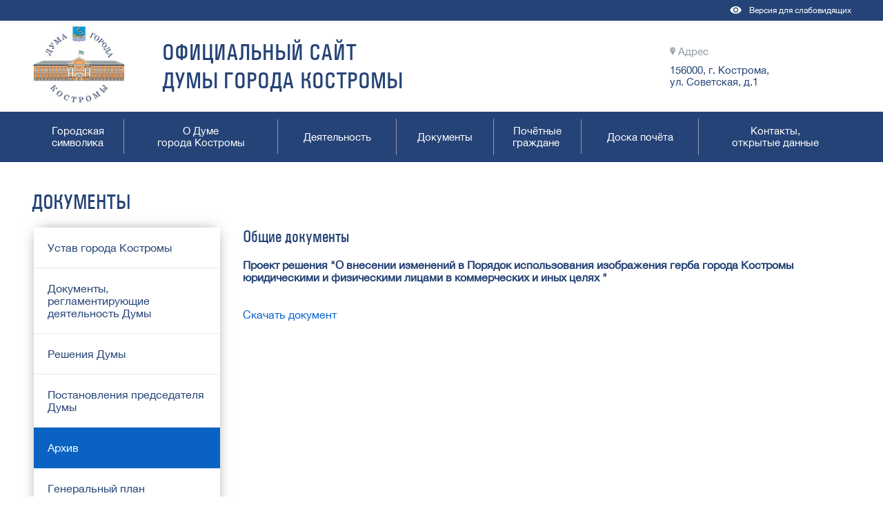

--- FILE ---
content_type: text/html; charset=UTF-8
request_url: https://duma-kostroma.ru/document/?ps=documents&r=general&t=d&id=219
body_size: 4339
content:

<!DOCTYPE html>
<html lang="ru-RU" >

<head>
	<title>Дума города Костромы</title>
	<meta name="viewport" content="width=device-width, initial-scale=1">	
	<script src="/js/jquery-3.3.1.min.js"></script>
	<script src="/js/menu.js"></script>
	<link rel="stylesheet" href="/css/style.css?v=83769" >
	<link rel="stylesheet" href="/css/post.css?v=872651">
	<link rel="stylesheet" href="/css/gallery/style.min.css?v=909700" >
	<link rel="stylesheet" href="/css/normal.css?v=985273">
	<meta name="sputnik-verification" content="mxrbEJbcsPv94JZj">
</head>


<body >
<a name="top"></a>
<div style="position: fixed; width: 100%; height: 100%; background-color: rgba(0,0,0, 0.5); z-index: 100; display: none;" id="video_modal">
	<div style="position: relative; top: calc(50% - 250px); left: calc(50% - 360px); background-color: black; width: 720px; text-align: right; padding: 5px 0;">
		<a href="#" onclick="CloseVideo()" style=" color: white">Закрыть</a>&nbsp;
	</div>
	<div style="position: relative; top: calc(50% - 250px); left: calc(50% - 360px);">
	 	<iframe id="frame_video" width="720" height="405" src="" style="border: none"></iframe>
	 </div>
</div>

<div style="position: fixed; width: 100%; height: 100%; background-color: rgba(0,0,0, 0.5); z-index: 100; display: none;" id="image_modal">
	<div style="position: relative; top: calc(50% - 300px); left: calc(50% - 500px); background-color: black; width: 1000px; text-align: right; padding: 5px 0;">
		<a href="#" onclick="CloseImage()" style=" color: white">Закрыть</a>&nbsp;
	</div>
	<div style="position: relative; top: calc(50% - 300px); left: calc(50% - 500px);">
	 	<img id="frame_image" src="" style="border: none" width="1000">
	 </div>
</div>
<script>
	function CloseVideo(){
		$("#frame_video").attr("src", "");
		document.getElementById('video_modal').style.display = 'none';
		
	}
	
	function CloseImage(){
		$("#frame_image").attr("src", "");
		document.getElementById('image_modal').style.display = 'none';
		
	}
</script>

<div id="container">
	<div style="width: 100%; height: 30px;" class="background-color-254377">
		<div style="text-align: right;" class="content">
			<a href="/?special=1">
				<img src="/images/header/eye.png" height="30" >
				<span style="float: right;padding-top: 8px; padding-left: 5px; color: white; " class="font-size-12">Версия для слабовидящих</span>
			</a>
		</div>
	</div>

	
	
	<div id="header-container" class="content">
		<div id="header">
			<table style="width: 100%">
				<tr>
					<td width="143"><a href="/"><img src="/images/header/logo.png" width="132"></a></td>
					<td style="font-size: 34px; padding: 0 40px;" class="caption"><a href="/" style=" text-decoration: none;">ОФИЦИАЛЬНЫЙ САЙТ<br>ДУМЫ ГОРОДА КОСТРОМЫ</a></td>
					<td align="center" valign="top" style="padding-top: 33px">
						<!--<img src="/images/header/phone.png" height="17" >
						<span  class="font-size-15 color-929aa5">Горячая линия</span><br>
						<span style="font-size: 42px;" class="caption">499-399</span>-->
					</td>
					<td valign="top" style="padding-top: 33px">
						<img src="/images/header/address.png" height="12" >	
						<span class="font-size-15 color-929aa5">Адрес</span><br>
						<span style=" margin-top: 10px; display: block;" class="font-size-15">156000, г. Кострома,<br>ул. Советская, д.1</span>
					</td>
				</tr>
			</table>
			
			
			
		</div> 
	</div>
	<div style="width: 100%;" class="background-color-254377">
		<nav class="content" style="padding: 0px">
				<table class="menu font-size-15" cellpadding="0" cellspacing="0">
					<tr>
						<td id="symbolics">
							<div>Городская<br>символика</div>							
						</td>
						<td id="about">
							<div>О Думе<br>города Костромы</div>
						</td>
<!--						<td id="mayor">
							<div>Глава города<br>Костромы</div>
						</td>
-->
						<td id="action">
							<div style="line-height: 2.5">Деятельность</div>
						</td>
						<td id="documents">
							<div style="line-height: 2.5">Документы</div>
						</td>
						<td id="" onclick="window.location.href='/freeman/'">
							<div>Почётные<br>граждане&nbsp;</div>
						</td>
						<td id="hall_of_fame">
							<div style="line-height: 2.5">Доска почёта</div>
						</td>
						
						<td id="contacts">
							<div style="border-right: none">Контакты,<br>открытые данные</div>
						</td>
					</tr>
				</table>
				<div id="submenu_block" style="position: relative;">
					<div class="submenu" id="symbolics_submenu">
						<a href="/emblem/"><div class="submenu_item">Герб</div></a>
						<a href="/flag/"><div class="submenu_item">Флаг</div></a>
					</div>
					<div class="submenu" id="about_submenu" style="left: 135px">
						<a href='/structure/'><div class="submenu_item">Структура Думы</div></a>
						<a href='/authority/'><div class="submenu_item">Полномочия Думы</div></a>
						<a href='/deputies/'><div class="submenu_item">Депутаты</div></a>
						<a href='/commissions/'><div class="submenu_item">Комиссии</div></a>
						<a href='/groups/'><div class="submenu_item">Депутатские объединения</div></a>
						<a href='/public-chamber/'><div class="submenu_item">Общественная палата</div></a>
						<a href='/junior-chamber/'><div class="submenu_item">Молодежная палата</div></a>
						<a href='/history/'><div class="submenu_item">История Думы</div></a>
					</div>
<!--
					<div class="submenu" id="mayor_submenu" style="left: 180px">
						<a href='/mayor-authority/'><div class="submenu_item">Полномочия Главы города</div></a>
						<a href='/mayor-biography/'><div class="submenu_item">Биография</div></a>
						<a href='/mayor-documents/'><div class="submenu_item">Документы</div></a>
						<a href='/mayor-public-council/'><div class="submenu_item">Общественные советы при Главе города</div></a>
						<!--<a href='/mayor-international/'><div class="submenu_item">Международное и межмуниципальное сотрудничество</div></a>
						<a href='/mayor-international/'><div class="submenu_item">Международное сотрудничество</div></a>
						<a href='/mayor-intercities/'><div class="submenu_item">Межмуниципальное сотрудничество</div></a>
					</div>
-->
					<div class="submenu" id="action_submenu" style="left: 357px">
						<a href='/action/?category=bill'><div class="submenu_item">Проекты на рассмотрении Думы города Костромы</div></a>
						<a href='/action/?category=public-comment'><div class="submenu_item">Публичные слушания, общественные обсуждения в сфере градостроительной деятельности</div></a>
						<a href='/action/?category=assessment'><div class="submenu_item">Оценка регулирующего воздействия</div></a>
						<a href='/action/?category=awards'><div class="submenu_item">Награды, поощрения</div></a>
						<a href='/action/?category=municipal_service'><div class="submenu_item">Муниципальная служба</div></a>
						<a href='/action/?category=anti_corruption'><div class="submenu_item">Противодействие коррупции</div></a>
						<a href='/docs/personal_policy.docx'><div class="submenu_item">Политика обработки персональных данных</div></a>

						<a href='/action/?category=reports'><div class="submenu_item">Отчеты</div></a>
						<a href='/action/?category=statistic'><div class="submenu_item">Статистика</div></a>
						
					</div>
					<div class="submenu" id="documents_submenu" style="left: 531px">
						<a href='/charter/'><div class="submenu_item">Устав города Костромы</div></a>
						<a href='/documents/?category=duma_regulatory'><div class="submenu_item">Документы, регламентирующие деятельность Думы</div></a>
						<a href='/documents/?category=resolution_duma'><div class="submenu_item">Решения Думы</div></a>
						<a href='/documents/?category=resolution_mayor'><div class="submenu_item">Постановления председателя Думы города</div></a>
						<a href='/documents/?category=general'><div class="submenu_item">Архив</div></a>
						<a href='/documents/?category=master_plan'><div class="submenu_item">Генеральный план</div></a>
						<a href='/documents/?category=accomplishment'><div class="submenu_item">Правила благоустройства</div></a>
					</div>
					<div class="submenu" id="hall_of_fame_submenu" style="left: 799px">
						<a href='/halloffame/?y=2025'><div class="submenu_item">2025</div></a>
						<a href='/halloffame/?y=2024'><div class="submenu_item">2024</div></a>
						<a href='/halloffame/?y=2023'><div class="submenu_item">2023</div></a>
						<a href='/halloffame/?y=2022'><div class="submenu_item">2022</div></a>
						<a href='/halloffame/?y=2021'><div class="submenu_item">2021</div></a>
						<a href='/halloffame/?y=2020'><div class="submenu_item">2020</div></a>
						<a href='/halloffame/?y=2019'><div class="submenu_item">2019</div></a>
						<a href='/halloffame/?y=2018'><div class="submenu_item">2018</div></a>
						<a href='/halloffame/?y=2017'><div class="submenu_item">2017</div></a>
						<a href='/halloffame/?y=2016'><div class="submenu_item">2016</div></a>
					</div>
					<div class="submenu" id="contacts_submenu" style="left: 968px; min-width: 300px">
						<a href='/contacts/'><div class="submenu_item">Контакты и схема проезда</div></a>
						<a href='/contacts/?category=electronic_reception'><div class="submenu_item">Электронная приемная</div></a>
						<a href='/contacts/?category=document_forms'><div class="submenu_item">Формы документов</div></a>
						<a href='/contacts/?category=legal_information'><div class="submenu_item">Правовая информация</div></a>
						<a href='/contacts/?category=invalid_certificate'><div class="submenu_item">Список недействительных удостоверений</div></a>
					</div>
				</div>
		</nav>
		
	</div>
	
	
	<script>
	
		
		$(window).ready(function(){
			$("table.menu td").hover(function(event){
				if(event.type == "mouseenter"){					
					$("table.menu td").children("div").removeClass("hide_border");
					$(this).children("div").addClass( "hide_border" );
					$(this).prev().children("div").addClass( "hide_border" );
				}else if(event.type == "mouseleave"){
					if(event.relatedTarget != this && !$(event.relatedTarget).hasClass("submenu_item")){
						$("#submenu_block").children(".submenu").css("display", "none");
						$("table.menu td").removeClass("selected");
						$("table.menu td").children("div").removeClass("hide_border");
					}
					
				}
			});
			
			$(".submenu").hover(function(event){
				if(event.type == "mouseleave"){
					if(!$(event.relatedTarget).hasClass("submenu_item") && $(event.relatedTarget).attr("id") != last_selected_menu_id){
						$("table.menu td").children("div").removeClass("hide_border");
						$("#submenu_block").children(".submenu").css("display", "none");
						$("table.menu td").removeClass("selected");
					}
					
				}
			});
			
			$( "table.menu td" ).click(function(){
				MenuItemClick(this);
			});
			
		});
	</script>

	<div id="main-content">
	<div id="content" class="content">
	<div style="font-size: 30px; font-family: Univers; text-transform: uppercase;">документы </div>
	<table>
	<tr>
		<td width="270" valign="top">
	<div class="sidebar">
		<ul>
			<a href="/charter/"><li>
				Устав города Костромы
			</li></a>
			<a href="/documents/?category=duma_regulatory"><li>
				Документы, регламентирующие деятельность Думы
			</li></a>
			<a href="/documents/?category=resolution_duma"><li>
				Решения Думы
			</li></a>
			<a href='/documents/?category=resolution_mayor'><li>
				Постановления председателя Думы
			</li></a>
			<a href="/documents/?category=general"><li class="selected">
				Архив
			</li></a>			
			<a href='/documents/?category=master_plan'><li>
				Генеральный план
			</li></a>
			<a href='/documents/?category=accomplishment'><li>
				Правила благоустройства
			</li></a>
			<!--<a href='/documents/?category=legal_information'><li>
				Правовая информация
			</li></a>-->
		</ul>
	</div>
			
		</td>	
		<td style="padding-left: 30px;" valign="top">
			<div style="max-width: 870px">
				<div class="caption">Общие документы</div>
				
 <br><div><b>Проект решения "О внесении изменений в Порядок использования изображения герба города Костромы юридическими и физическими лицами в коммерческих и иных целях "</b></div><br><br><a href='/wp-content/uploads/general/963e6b3b4b6120929f85e7032633eb3d.zip' style='color:  #0663cb;'>Скачать документ</a>				
				
				
				</div>
		</td>
	</tr>
</table>
</div>

</div><!-- #main-content -->
<div id="footer" class="background-color-254377" style="padding-top: 0; height: 80px; position: relative;">
	<div class="content font-size-12" style="padding-top: 39px">
		&copy; Дума города Костромы 2026  
	</div>
	<div style="position: absolute; right: 0; top: 0; width: 80px; height: 80px; background-color: #0a63c2; vertical-align: middle; text-align: center;">
		<a href="#top"><div style="position: relative; top: 20px; font-size: 14px; color: white">
			<span style="font-size: 20px">&uarr;<br></span>
			наверх
		</div></a>
	</div>
</div>

<!-- Yandex.Metrika counter -->
<script type="text/javascript" >
   (function(m,e,t,r,i,k,a){m[i]=m[i]||function(){(m[i].a=m[i].a||[]).push(arguments)};
   m[i].l=1*new Date();k=e.createElement(t),a=e.getElementsByTagName(t)[0],k.async=1,k.src=r,a.parentNode.insertBefore(k,a)})
   (window, document, "script", "https://mc.yandex.ru/metrika/tag.js", "ym");

   ym(75928282, "init", {
        clickmap:true,
        trackLinks:true,
        accurateTrackBounce:true,
        webvisor:true
   });
</script>
<noscript><div><img src="https://mc.yandex.ru/watch/75928282" style="position:absolute; left:-9999px;" alt="" /></div></noscript>
<!-- /Yandex.Metrika counter -->

</div><!-- #container -->

</body>
</html>

--- FILE ---
content_type: application/javascript
request_url: https://duma-kostroma.ru/js/menu.js
body_size: 249
content:
var last_selected_menu_id;

function MenuItemClick(obj){
	$("table.menu td").children("div").removeClass("hide_border");
	$("table.menu td").removeClass("selected");
	
	$(obj).addClass("selected");	
	$(obj).children("div").addClass("hide_border");
	$(obj).prev().children("div").addClass("hide_border");
	
	$("#submenu_block").children(".submenu").css("display", "none");
	$("#"+$(obj).attr('id')+"_submenu").css("display", "inline-block");
	last_selected_menu_id = $(obj).attr('id');
}